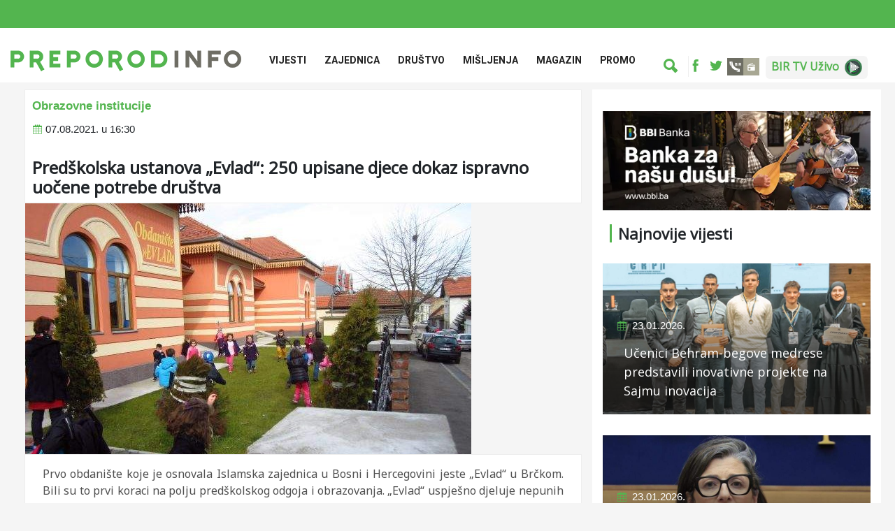

--- FILE ---
content_type: text/html; charset=UTF-8
request_url: https://preporod.info/bs/article/25124/predskolska-ustanova-evlad-250-upisane-djece-dokaz-ispravno-uocene-potrebe-drustva
body_size: 9071
content:
<!doctype html>
<html lang="bs">

<head>
    <title>
        Predškolska ustanova „Evlad“: 250 upisane djece dokaz ispravno uočene potrebe društva | Preporod.info
    </title>
    <meta name="keywords" content="">
	<meta name="description" content="Predškolska ustanova „Evlad“: 250 upisane djece dokaz ispravno uočene potrebe društva" >
 	<meta name="author" content="Preporod.info">
    <meta name="robots" content="index, follow">
     
    <meta property="og:type" content="website" >
	<meta property="og:image" content="https://preporod.info/media/article/25124/original/predskolska-ustanova-evlad-250-upisane-djece-dokaz-ispravno-uocene-potrebe-drustva44807.jpg" />
    <meta property="og:url" content="https://preporod.info/bs/article/25124/predskolska-ustanova-evlad-250-upisane-djece-dokaz-ispravno-uocene-potrebe-drustva" >
    <meta property="og:title" content="Predškolska ustanova „Evlad“: 250 upisane djece dokaz ispravno uočene potrebe društva | Preporod.info" >
	<meta property="og:description" content="Predškolska ustanova „Evlad“: 250 upisane djece dokaz ispravno uočene potrebe društva" >
    <meta name="og:locale" content="bs"/>
    <meta property="og:sitename" content="Preporod.info"/>
    <meta name="twitter:card" content="summary_large_image">
    <meta name="twitter:site" content="@site_username">
    <meta name="twitter:title" content="Predškolska ustanova „Evlad“: 250 upisane djece dokaz ispravno uočene potrebe društva">
    <meta name="twitter:description" content="Predškolska ustanova „Evlad“: 250 upisane djece dokaz ispravno uočene potrebe društva">
    <meta name="twitter:creator" content="@creator_username">
        <meta name="twitter:image" content="https://www.preporod.info/media/article/25124/original/predskolska-ustanova-evlad-250-upisane-djece-dokaz-ispravno-uocene-potrebe-drustva44807.jpg">
        <meta name="twitter:domain" content="preporod.info">
    <meta charset="utf-8">
<meta name="viewport" content="width=device-width, initial-scale=1, shrink-to-fit=no">

<link rel="stylesheet" href="https://fonts.googleapis.com/css?family=Open+Sans">
<link rel="stylesheet" href="https://fonts.googleapis.com/css?family=Noto+Sans">
<link rel='dns-prefetch' href='//fonts.googleapis.com' />
<link rel='preconnect' href='https://fonts.gstatic.com' crossorigin />

<!-- Bootstrap Min CSS -->
<link rel="stylesheet" href="/fe/css/bootstrap.min.css">
<!-- Animate Min CSS -->
<link rel="stylesheet" href="/fe/css/animate.min.css">
<!-- IcoFont Min CSS -->
<link rel="stylesheet" href="/fe/css/icofont.min.css">
<!-- MeanMenu CSS -->
<link rel="stylesheet" href="/fe/css/meanmenu.css">
<!-- Owl Carousel Min CSS -->
<link rel="stylesheet" href="/fe/css/owl.carousel.min.css">
<!-- Magnific Popup Min CSS -->
<link rel="stylesheet" href="/fe/css/magnific-popup.min.css">
<!-- Style CSS -->
<link rel="stylesheet" href="/fe/css/style.css?v=23">
<!-- Responsive CSS -->
<link rel="stylesheet" href="/fe/css/responsive.css?v=2434">
<link rel="stylesheet" href="/fe/css/custom.css?v=12345">
<link rel="alternate" type="application/rss+xml" title="Preporod.INFO" href="https://www.preporod.info/rss.xml" />


<title>Fikhske dileme u savremenom društvu – nova knjiga u izdanju Islamskog pedagoškog fakulteta u Bihaću</title>


<link rel="icon" type="image/png" href="/fe/img/favicon.png">

<style>
    .row-flex {
        display: -webkit-box;
        display: -webkit-flex;
        display: -ms-flexbox;
        display: flex;
        flex-wrap: wrap;
    }

    .row-flex > [class*='col-'] {
        display: flex;
        flex-direction: column;
    }

    img {
        display: inline-block;
        max-width: 100%;
        height: auto;
    }

    .vid169 {
        position: relative;
        padding-top: 56.25%;
    }

    .vid169 iframe {
        position: absolute;
        left: 0;
        top: 0;
        width: 100% !important;
        height: 100% !important;
    }
</style>


<!-- Google tag (gtag.js) -->
<script async src="https://www.googletagmanager.com/gtag/js?id=G-68SD0MVZEC"></script>
<script>
  window.dataLayer = window.dataLayer || [];
  function gtag(){dataLayer.push(arguments);}
  gtag('js', new Date());

  gtag('config', 'G-68SD0MVZEC');
</script>


    
    <link rel="stylesheet" href="/fe/owl-slider/assets/owl.carousel.css">
    <link rel="stylesheet" href="/fe/owl-slider/assets/owl.theme.default.css">
    <link rel="stylesheet" href="/fe/css/magnific-popup.css">

</head>

<body>
<div id="fb-root"></div>
    <script>
        window.fbAsyncInit = function () {
            FB.init({
                appId: '1780175655568605',
                xfbml: true,
                version: 'v2.7'
            });
        };

        (function (d, s, id) {
            var js, fjs = d.getElementsByTagName(s)[0];
            if (d.getElementById(id)) {
                return;
            }
            js = d.createElement(s);
            js.id = id;
            js.src = "//connect.facebook.net/en_US/sdk.js";
            fjs.parentNode.insertBefore(js, fjs);
        }(document, 'script', 'facebook-jssdk'));
    </script>

<div id="page-wrapper">
    
    <header class="header-area">

    <div style="height: 40px; background-color: #53B54F;"></div>

    <div class="navbar-area">
        <div class="sinmun-mobile-nav">
            <div class="logo">
                <a href="https://preporod.info/bs/home">
                    <img src="/media/document/75/original/logo_prep_info.png" alt="logo">
                </a>
            </div>
        </div>

        <div class="sinmun-nav">
            <div class="container">
                <nav class="navbar navbar-expand-md navbar-light">
                    <a class="navbar-brand " href="https://preporod.info/bs/home">
                        <img src="/media/document/75/original/logo_prep_info.png" alt="logo"
                             style="width: 330px;">
                    </a>

                    <div class="collapse navbar-collapse mean-menu" id="navbarSupportedContent">
                        
                        <ul class="navbar-nav">
                                                            <li class="nav-item">
                                    <a href="https://preporod.info/bs/category/1/vijesti" class="nav-link">
                                        Vijesti
                                    </a>
                                                                            <ul class="dropdown-menu">
                                                                                            <li class="nav-item">
                                                    <a href=" https://preporod.info/bs/category/2/bih" class="nav-link">
                                                        Bosna i Hercegovina
                                                    </a>
                                                </li>
                                                                                            <li class="nav-item">
                                                    <a href=" https://preporod.info/bs/category/3/region" class="nav-link">
                                                        Region
                                                    </a>
                                                </li>
                                                                                            <li class="nav-item">
                                                    <a href=" https://preporod.info/bs/category/4/dijaspora" class="nav-link">
                                                        Dijaspora
                                                    </a>
                                                </li>
                                                                                            <li class="nav-item">
                                                    <a href=" https://preporod.info/bs/category/5/svijet" class="nav-link">
                                                        Svijet
                                                    </a>
                                                </li>
                                                                                            <li class="nav-item">
                                                    <a href=" https://preporod.info/bs/category/6/ekonomija" class="nav-link">
                                                        Ekonomija
                                                    </a>
                                                </li>
                                                                                            <li class="nav-item">
                                                    <a href=" https://preporod.info/bs: bs/category/57/1" class="nav-link">
                                                        Ramazanski globus
                                                    </a>
                                                </li>
                                                                                            <li class="nav-item">
                                                    <a href=" https://preporod.info/bs/category/7/nauka-i-tehnologija" class="nav-link">
                                                        Nauka i Tehnologija
                                                    </a>
                                                </li>
                                                                                            <li class="nav-item">
                                                    <a href=" https://preporod.info/bs/category/55/1" class="nav-link">
                                                        Najave
                                                    </a>
                                                </li>
                                                                                            <li class="nav-item">
                                                    <a href=" https://preporod.info/bs/category/59/1" class="nav-link">
                                                        Istraživanja
                                                    </a>
                                                </li>
                                                                                    </ul>
                                                                    </li>
                                                            <li class="nav-item">
                                    <a href="https://preporod.info/bs/category/37/1" class="nav-link">
                                        Zajednica
                                    </a>
                                                                            <ul class="dropdown-menu">
                                                                                            <li class="nav-item">
                                                    <a href=" https://preporod.info/bs/category/61/1" class="nav-link">
                                                        Konkursi
                                                    </a>
                                                </li>
                                                                                            <li class="nav-item">
                                                    <a href=" https://preporod.info/bs/category/49/1" class="nav-link">
                                                        Bejtul-mal
                                                    </a>
                                                </li>
                                                                                            <li class="nav-item">
                                                    <a href=" https://preporod.info/bs/category/48/1" class="nav-link">
                                                        Vakufi
                                                    </a>
                                                </li>
                                                                                            <li class="nav-item">
                                                    <a href=" https://preporod.info/bs/category/44/1" class="nav-link">
                                                        Ramazan
                                                    </a>
                                                </li>
                                                                                            <li class="nav-item">
                                                    <a href=" https://preporod.info/bs/category/52/1" class="nav-link">
                                                        Hadž
                                                    </a>
                                                </li>
                                                                                            <li class="nav-item">
                                                    <a href=" https://preporod.info/bs/category/50/1" class="nav-link">
                                                        Hifz
                                                    </a>
                                                </li>
                                                                                            <li class="nav-item">
                                                    <a href=" https://preporod.info/bs/category/16/duhovnost" class="nav-link">
                                                        Duhovnost
                                                    </a>
                                                </li>
                                                                                            <li class="nav-item">
                                                    <a href=" https://preporod.info/bs/category/51/1" class="nav-link">
                                                        Tezkiretnama
                                                    </a>
                                                </li>
                                                                                            <li class="nav-item">
                                                    <a href=" https://preporod.info/bs/category/33/1" class="nav-link">
                                                        Obrazovne institucije
                                                    </a>
                                                </li>
                                                                                            <li class="nav-item">
                                                    <a href=" https://preporod.info/bs/category/61/1" class="nav-link">
                                                        Konkursi
                                                    </a>
                                                </li>
                                                                                    </ul>
                                                                    </li>
                                                            <li class="nav-item">
                                    <a href="https://preporod.info/bs/category/35/1" class="nav-link">
                                        Društvo
                                    </a>
                                                                            <ul class="dropdown-menu">
                                                                                            <li class="nav-item">
                                                    <a href=" https://preporod.info/bs/category/53/1" class="nav-link">
                                                        Genocid
                                                    </a>
                                                </li>
                                                                                            <li class="nav-item">
                                                    <a href=" https://preporod.info/bs/category/36/1" class="nav-link">
                                                        Teme
                                                    </a>
                                                </li>
                                                                                            <li class="nav-item">
                                                    <a href=" https://preporod.info/bs/category/20/price" class="nav-link">
                                                        Priče
                                                    </a>
                                                </li>
                                                                                            <li class="nav-item">
                                                    <a href=" https://preporod.info/bs/category/38/1" class="nav-link">
                                                        Reportaže
                                                    </a>
                                                </li>
                                                                                            <li class="nav-item">
                                                    <a href=" https://preporod.info/bs/category/54/1" class="nav-link">
                                                        Sjećanja
                                                    </a>
                                                </li>
                                                                                            <li class="nav-item">
                                                    <a href=" https://preporod.info/bs/category/27/humanost" class="nav-link">
                                                        Humanost
                                                    </a>
                                                </li>
                                                                                    </ul>
                                                                    </li>
                                                            <li class="nav-item">
                                    <a href="https://preporod.info/bs/category/17/misljenja" class="nav-link">
                                        Mišljenja
                                    </a>
                                                                            <ul class="dropdown-menu">
                                                                                            <li class="nav-item">
                                                    <a href=" https://preporod.info/bs/category/18/kolumne" class="nav-link">
                                                        Kolumne
                                                    </a>
                                                </li>
                                                                                            <li class="nav-item">
                                                    <a href=" https://preporod.info/bs/category/19/intervjui" class="nav-link">
                                                        Intervjui
                                                    </a>
                                                </li>
                                                                                    </ul>
                                                                    </li>
                                                            <li class="nav-item">
                                    <a href="https://preporod.info/bs/category/21/magazin" class="nav-link">
                                        Magazin
                                    </a>
                                                                            <ul class="dropdown-menu">
                                                                                            <li class="nav-item">
                                                    <a href=" https://preporod.info/bs/category/22/kultura" class="nav-link">
                                                        Kultura
                                                    </a>
                                                </li>
                                                                                            <li class="nav-item">
                                                    <a href=" https://preporod.info/bs/category/23/sport" class="nav-link">
                                                        Sport
                                                    </a>
                                                </li>
                                                                                            <li class="nav-item">
                                                    <a href=" https://preporod.info/bs/category/25/ekologija-i-priroda" class="nav-link">
                                                        Ekologija i priroda
                                                    </a>
                                                </li>
                                                                                            <li class="nav-item">
                                                    <a href=" https://preporod.info/bs/category/26/zanimljivosti" class="nav-link">
                                                        Zanimljivosti
                                                    </a>
                                                </li>
                                                                                    </ul>
                                                                    </li>
                                                            <li class="nav-item">
                                    <a href="https://preporod.info/bs/category/42/1" class="nav-link">
                                        Promo
                                    </a>
                                                                    </li>
                                                    </ul>

                        <div class="others-options" style="padding-top: 20px;">
                            <div class="row" style="margin: 0">
                                <ul class="search-ul">
                                    <li class="header-search" style="border-right: 1px solid #eeeeee">
                                        <div class="nav-search" style="padding-right: 15px; border: none;">
                                            <div class="nav-search-button">
                                                <i class="icofont-ui-search" style="color: #53B54F;"></i>
                                            </div>
                                            <form action="https://preporod.info/bs/search"
                                                  method="get">
                                                <span class="nav-search-close-button" tabindex="0">✕</span>
                                                <div class="nav-search-inner">
                                                    <input type="text" name="q"
                                                           placeholder="Pretraga">
                                                </div>
                                            </form>
                                        </div>
                                    </li>
                                    
                                    
                                    
                                    
                                    

                                </ul>
                                <ul class="top-social d-flex" style="border: none;">
                                    <li class="mobile-search" style="max-width: 90%">
                                        <div class="nav-search" style="padding-right: 15px; border: none;">
                                            <form action="https://preporod.info/bs/search"
                                                  method="get">
                                                <div class="nav-search-inner">
                                                    <input type="text" name="q" style="border: none;">
                                                </div>
                                            </form>
                                        </div>
                                        
                                        
                                        
                                    </li>
                                                                            <li class="mobile-social">
                                            <a href="https://www.facebook.com/Preporod.info" target="_blank" style="border: none;">
                                                <i class="icofont-facebook"></i>
                                            </a>
                                        </li>
                                                                                                                <li style="max-width: 5%">
                                            <a href="https://twitter.com/Preporodinfo" target="_blank" style="border: none;">
                                                <i class="icofont-twitter"></i>
                                            </a>
                                        </li>
                                                                        <li style="margin-left: 12px;">
                                        <a href="https://stream.bir.ba" target="_blank">
                                            <img src="/media/image/35/original/BIR markica.jpg		" alt=""
                                                 class="top-header-img-link">
                                        </a>
                                    </li>
                                    	
                                    <li style="margin-left: 0px;">
                                        <a href="/bs/article/60931/bir-tv-uzivo" target="_blank" class="bir-tv-live">
                                            <h6>BIR TV Uživo</h6><img src="/media/document/154/original/birtvlive.png" alt="BIR TV UŽIVO"
                                                 class="top-header-img-link">
                                        </a>
                                    </li>
                                    
                                </ul>
                            </div>
                        </div>
                    </div>
                </nav>
            </div>
        </div>
        <div style="background-color: #f5f5f5; padding-top: 10px;">
        <div class="container">
        <div class="col-lg-12 col-md-12">
            	        
     	
        </div>
        </div>
        </div>
      </div>
    </div>

</header>















            
   
                
        <div class="container">
            <div class="row">
                <div class="col-lg-8 col-md-12 article-body-block">  
                        <div class="article_header" style="background-color: #FFFFFF;border:1px solid #eeeeee;padding-top:10px" > 
                        <div class="article_category">
                                                <a href="https://preporod.info/bs/category/33/1" style="color:#53B54F; font-size:17px; font-weight:600;padding: 0px 0px 10px 10px">
                            Obrazovne institucije
                        </a>
                                        </div>
                        
                                                <ul class="entry-meta" style="margin-left:-30px;margin-bottom:30px !important">
                            <i class="icofont-calendar" style="color:#53B54F !important;"></i>
                            07.08.2021. u 16:30
                       </ul>
                                         
                    <h1>
            		Predškolska ustanova „Evlad“: 250 upisane djece dokaz ispravno uočene potrebe društva
            		</h1>
                 	
            		</div>
                    <div class="news-details">
                                                    <div class="article-img" style="padding:0px 1px">
                                <img src="/media/article/25124/original/predskolska-ustanova-evlad-250-upisane-djece-dokaz-ispravno-uocene-potrebe-drustva44807.jpg" alt="Predškolska ustanova „Evlad“: 250 upisane djece dokaz ispravno uočene potrebe društva">
                            </div>
                                                <div class="meta-data-info">
                            <meta-data-date>2021-08-07 16:30:00</meta-data-date>
                            <meta-data-category>Obrazovne institucije</meta-data-category>
                            <meta-data-title>Predškolska ustanova „Evlad“: 250 upisane djece dokaz ispravno uočene potrebe društva</meta-data-title>
                            <meta-data-featured-image>/media/article/25124/original/predskolska-ustanova-evlad-250-upisane-djece-dokaz-ispravno-uocene-potrebe-drustva44807.jpg</meta-data-featured-image>
                            <meta-data-article-url>https://preporod.info/bs/article/25124/predskolska-ustanova-evlad-250-upisane-djece-dokaz-ispravno-uocene-potrebe-drustva</meta-data-article-url>
                                                    </div>
                        <div class="article-content" style="background-color:#FFFFFF">                            

                            <p style="text-align: justify;">Prvo obdani&scaron;te koje je osnovala Islamska zajednica u Bosni i Hercegovini jeste &bdquo;Evlad&ldquo; u Brčkom. Bili su to prvi koraci na polju pred&scaron;kolskog odgoja i obrazovanja. &bdquo;Evlad&ldquo; uspje&scaron;no djeluje nepunih deset godina i pokazalo se da je itekako bilo potrebe za njegovim osnivanjem. Pripreme za taj korak trajale su pet godina.</p>
<p style="text-align: justify;">- Nakon vraćanja zgrade mekteb-ibtidaije u posjed Medžlisa Islamske zajednice Brčko od strane vlade Brčko distrikta, a koja je bila u vrijeme komunizma otuđena, rađale su se ideje na koji način bi se mogao taj prostor iskoristiti.</p>
<p style="text-align: justify;">Već 2007. godine se rodila ideja o vraćanju prvobitne namjene ovoj zgradi, a to je odgoj i obrazovanje djece. Uslijedilo je idejno rje&scaron;enje projekta za obdani&scaron;te i ubrzo se krenulo u realizaciju istog.</p>
<p style="text-align: justify;">Godine 2012. se zavr&scaron;avaju radovi na adaptaciji zgrade mekteb-ibtidaije i iste te godine se traže saglasnosti za rad jedne moderno uređene pred&scaron;kolske ustanove, koja je, a vrijeme je pokazalo, itekako bila potrebna na&scaron;em gradu i na&scaron;em narodu &ndash; kaže za <em>Preporod.info</em> Enver Tursunović, direktor Pred&scaron;kolske ustanove &bdquo;Evlad&ldquo;.</p>
<p style="text-align: justify;">Tursunović ističe da je postavljen realan cilj, koji je dostižan, a taj cilj jeste da u granicama dru&scaron;tvenih mogućnosti pruže najmlađoj generaciji zdravo i vedro djetinjstvo u kojem će biti ukomponirani islamski odgojni principi.&nbsp;</p>
<p style="text-align: justify;">- O potrebi egzistiranja ustanove ovakvog tipa suvi&scaron;no je govoriti imajući u vidu organizaciju i način života na&scaron;e savremene bo&scaron;njačke porodice u kojoj je majka kao njen nukleus, sve vi&scaron;e dru&scaron;tveno i javno angažirana.</p>
<p style="text-align: justify;">Uticaji u ranom periodu razvoja djeteta su najupečatljiviji, najtrajniji i zbog toga su od velikog značaja za kasniji odgoj, obrazovanje i formiranje ličnosti uopće. Pred&scaron;kolski odgoj nije samo u interesu djeteta već i dru&scaron;tva. Znajući sve ovo neosporna je potreba postojanja ustanova kao &scaron;to je Evlad &ndash; ističe direktor Tursunović.</p>
<h5 style="text-align: justify;">Islamska zajednica i koncept odgoja</h5>
<p style="text-align: justify;">- Na&scaron;e iskustvo stoji na raspolaganju svima onima koji žele krenuti ovim putem - kaže Tursunović i dodaje da svakako taj put nije lahak, ali se na kraju isplati i daje slatke plodove.</p>
<p style="text-align: justify;">- Mnogi nisu vjerovali u nas, postajale su predrasude pa čak i osude za&scaron;to se mi, to jeste Islamska zajednica, petlja u ne&scaron;to &scaron;to nije u na&scaron;em krugu djelovanja. A upravo smo im pokazali da je ba&scaron; to na&scaron;e polje djelovanja &ndash; odgoj i obrazovanje &ndash; ističe Tursunović.</p>
<p style="text-align: justify;">Jedan od primarnih ciljeva rada sa pred&scaron;kolskom djecom, govori on, jeste biti dopuna porodičnog odgoja, nikako zamjena. Ta dva odgoja se nadopunjuju s usmjeravanjem na djetetove interese i zadovoljenje djetetovih potreba, biolo&scaron;kih, fizičkih, kognitivnih, socijalnih i tako dalje.</p>
<h5 style="text-align: justify;">Podaci koji govore o izuzetnom uspjehu &bdquo;Evlada&ldquo;.&nbsp;</h5>
<p style="text-align: justify;">- Sama činjenica da imamo 250 upisane djece i da na listi čekanja za upis imamo blizu 100 djece dovoljno govori o značaju i zadovoljstvu roditelja. Naravno, mi nećemo stati na ovome. Odlučili smo &scaron;iriti svoje kapacitete. U ovoj godini bismo trebali započeti sa izgradnjom jo&scaron; jedne zgrade za potrebe na&scaron;e ustanove i pred&scaron;kolskog odgoja u na&scaron;em gradu kako bismo omogućili svima onima koji žele da njihova djeca pohađaju na&scaron;e obdani&scaron;te da imaju tu mogućnost &ndash; govori Tursunović.</p>
<p style="text-align: justify;">Tursunović se prisjeća samih početaka u realizaciji ovog značajnog projekta. Kada postoji potreba za nečim, onda se pojavi i hrabrost.</p>
<p style="text-align: justify;">- Da nam je bilo lahko, to sigurno nije, ali mladi tim koji je krenuo u realizaciju ove ideje, podr&scaron;ka koju smo imali od strane rukovodstva Medžlisa i tada&scaron;njeg muftije, a danas reisu-l-uleme Huseina ef. Kavazovića, dali su nam vjetar u leđa i, naravno, na kraju oslonac na Allaha i dova da ova ideja, ovaj projekat zaživi i zablista u pravom sjaju &ndash; kaže Tursunović.</p>
<p style="text-align: justify;">On smatra da je mlada ekipa puna entuzijazma, želje za uspjehom i dokazivanjem, prije svega u lokalnoj zajednici, iznjedrila ovaj rezultat. Oni su te pčele radilice, njih 30 zaposlenika, bez kojih &bdquo;Evlad&ldquo; ne bi bio to &scaron;to je danas, a on je jedna od najboljih pred&scaron;kolskoh ustanova u regionu.</p>
<p style="text-align: justify;">- Otvorenost, stručnost, kvalitet, transparentnost i saradnja sa lokalnom zajednicom. Bez ovoga ne bismo bili uspje&scaron;ni u na&scaron;em poslu, odnosno u na&scaron;oj misiji. Svakodnevnim trudom nastojimo biti pred&scaron;kolska ustanova &bdquo;otvorenih vrata&ldquo; za sve koje žele da nas posjete i upoznaju. Ponekad trebamo iskoristiti činjenicu da smo drugačiji od drugih i da nam upravo ta činjenica pruža mogućnost za uspjeh &ndash; govori Tursunović.</p>
<p style="text-align: justify;">Govoreći o važnosti pred&scaron;kolskih ustanova kaže da mnogi, nažalost, ne shvataju njihovu važnost, značaj ove prve stepenice u odgoju i obrazovanju.</p>
<p style="text-align: justify;">- Mnogi od nas ne prepoznaju vrijednost ustanova ovoga tipa, ne znaju koje bogatstvo zajednica ima. Ova obdani&scaron;ta su na&scaron;i dijamanti i drago kamenje koje moramo čuvati i dograđivati. Ove ustanove dat će rezultate tek za 25-30 godina. Ali zar i palma ne daje plodove mnogo kasnije &ndash; kaže na kraju za <em>Preporod.info</em> direktor Tursunović.</p>
<p style="text-align: justify;">(Alem Dedić/Preporod.info)</p>
                            
                            <div>
                                                            </div>
                        </div>
                    </div>
					<div class="tags-block">                       
                     		                   	</div>
                    <div class="post-controls-buttons">
                        <div>
                            <a href="#">
                                Podijeli:
                            </a>
                        </div>

                        <div>
                            <ul class="article-share">
                                <li>
                                    <a href="#" target="_blank" data-toggle="tooltip"
                                       data-position="top" data-original-title="Facebook"
                                       onclick="window.open('http://www.facebook.com/sharer.php?u=https://preporod.info/bs/article/25124/predskolska-ustanova-evlad-250-upisane-djece-dokaz-ispravno-uocene-potrebe-drustva', '_blank', 'width=400,height=600'); return false;">
                                        <i class="icofont-facebook"></i>
                                    </a>
                                </li>
                                <li>
                                    <a href="#" target="_blank"
                                       data-toggle="tooltip"
                                       data-position="top" data-original-title="Twitter"
                                       target="_blank"
                                       onclick="window.open('https://twitter.com/intent/tweet?text=Pred%C5%A1kolska+ustanova+%E2%80%9EEvlad%E2%80%9C%3A+250+upisane+djece+dokaz+ispravno+uo%C4%8Dene+potrebe+dru%C5%A1tva', '_blank', 'width=400,height=600'); return false;">
                                        <i class="icofont-twitter"></i>
                                    </a>
                                </li>
                            </ul>
                        </div>
                                                    <div class="section-title" style="margin-top: 50px;">
                                <h2>
                                    Povezane vijesti
                                </h2>
                            </div>
                        <div class="row related-articles-block">
                                                            <div class="col-md-4">
                                    <div class="hc-box">
                                        <img src="/media/article/69833/original/mladi-o-svojoj-realnosti-algoritmi-nas-hrane-sadrzajem-koji-oni-zele-a-mi-toga-cesto-nismo-svjesni47326.jpg" alt="Mladi o svojoj realnosti: Algoritmi nas hrane sadržajem koji oni žele, a mi toga često nismo svjesni">
                                        <div class="hc-box-cap" style="margin-bottom: 10px; width: 100%; height: auto;">
                                            <h5>
                                                <a href="https://preporod.info/bs/article/69833/mladi-o-svojoj-realnosti-algoritmi-nas-hrane-sadrzajem-koji-oni-zele-a-mi-toga-cesto-nismo-svjesni" style="width: 100%;">
                                                    Mladi o svojoj realnosti: Algoritmi nas hrane sadržajem koji oni žele, a mi toga...
                                                </a>
                                            </h5>
                                            <ul>
                                                                                                    <li>22.01.2026.</li>
                                                                                            </ul>
                                            <p>
                                                
                                            </p>
                                        </div>
                                    </div>
                                    <div class="meta-data-info">
                              			<meta-data-date>2026-01-22 11:01:00</meta-data-date>
                             			<meta-data-category>Obrazovne institucije</meta-data-category>
                             			<meta-data-title>Mladi o svojoj realnosti: Algoritmi nas hrane sadržajem koji oni žele, a mi toga često nismo svjesni</meta-data-title>
                              			<meta-data-featured-image>/media/article/69833/original/mladi-o-svojoj-realnosti-algoritmi-nas-hrane-sadrzajem-koji-oni-zele-a-mi-toga-cesto-nismo-svjesni47326.jpg</meta-data-featured-image>
                                        <meta-data-article-url>https://preporod.info/bs/article/69833/mladi-o-svojoj-realnosti-algoritmi-nas-hrane-sadrzajem-koji-oni-zele-a-mi-toga-cesto-nismo-svjesni</meta-data-article-url>
                                                                                <meta-data-gallery>true</meta-data-gallery>
                                                                			</div>
                                </div>
                                                            <div class="col-md-4">
                                    <div class="hc-box">
                                        <img src="/media/article/69713/original/delegacija-diyaneta-republike-turske-posjetila-fakultet-islamskih-nauka-unsa52369.jpg" alt="Delegacija Diyaneta Republike Turske posjetila Fakultet islamskih nauka UNSA">
                                        <div class="hc-box-cap" style="margin-bottom: 10px; width: 100%; height: auto;">
                                            <h5>
                                                <a href="https://preporod.info/bs/article/69713/delegacija-diyaneta-republike-turske-posjetila-fakultet-islamskih-nauka-unsa" style="width: 100%;">
                                                    Delegacija Diyaneta Republike Turske posjetila Fakultet islamskih nauka UNSA
                                                </a>
                                            </h5>
                                            <ul>
                                                                                                    <li>16.01.2026.</li>
                                                                                            </ul>
                                            <p>
                                                
                                            </p>
                                        </div>
                                    </div>
                                    <div class="meta-data-info">
                              			<meta-data-date>2026-01-16 20:01:00</meta-data-date>
                             			<meta-data-category>Obrazovne institucije</meta-data-category>
                             			<meta-data-title>Delegacija Diyaneta Republike Turske posjetila Fakultet islamskih nauka UNSA</meta-data-title>
                              			<meta-data-featured-image>/media/article/69713/original/delegacija-diyaneta-republike-turske-posjetila-fakultet-islamskih-nauka-unsa52369.jpg</meta-data-featured-image>
                                        <meta-data-article-url>https://preporod.info/bs/article/69713/delegacija-diyaneta-republike-turske-posjetila-fakultet-islamskih-nauka-unsa</meta-data-article-url>
                                                                                <meta-data-gallery>true</meta-data-gallery>
                                                                			</div>
                                </div>
                                                            <div class="col-md-4">
                                    <div class="hc-box">
                                        <img src="/media/article/69609/original/fikhske-dileme-u-savremenom-drustvu-nova-knjiga-u-izdanju-islamskog-pedagoskog-fakulteta-u-bihacu39483.jpg" alt="Fikhske dileme u savremenom društvu – nova knjiga u izdanju Islamskog pedagoškog fakulteta u Bihaću">
                                        <div class="hc-box-cap" style="margin-bottom: 10px; width: 100%; height: auto;">
                                            <h5>
                                                <a href="https://preporod.info/bs/article/69609/fikhske-dileme-u-savremenom-drustvu-nova-knjiga-u-izdanju-islamskog-pedagoskog-fakulteta-u-bihacu" style="width: 100%;">
                                                    Fikhske dileme u savremenom društvu – nova knjiga u izdanju Islamskog pedagoškog...
                                                </a>
                                            </h5>
                                            <ul>
                                                                                                    <li>12.01.2026.</li>
                                                                                            </ul>
                                            <p>
                                                
                                            </p>
                                        </div>
                                    </div>
                                    <div class="meta-data-info">
                              			<meta-data-date>2026-01-12 17:01:00</meta-data-date>
                             			<meta-data-category>Obrazovne institucije</meta-data-category>
                             			<meta-data-title>Fikhske dileme u savremenom društvu – nova knjiga u izdanju Islamskog pedagoškog fakulteta u Bihaću</meta-data-title>
                              			<meta-data-featured-image>/media/article/69609/original/fikhske-dileme-u-savremenom-drustvu-nova-knjiga-u-izdanju-islamskog-pedagoskog-fakulteta-u-bihacu39483.jpg</meta-data-featured-image>
                                        <meta-data-article-url>https://preporod.info/bs/article/69609/fikhske-dileme-u-savremenom-drustvu-nova-knjiga-u-izdanju-islamskog-pedagoskog-fakulteta-u-bihacu</meta-data-article-url>
                                                                			</div>
                                </div>
                                                    </div>
                    </div>
                </div>

                <div class="col-lg-4 col-md-12">
                    <div class="hot-news-ads" style="margin: 15px 0 20px 0;">
                        <a href="https://www.bbi.ba/?utm_source=preporod.info&amp;utm_medium=banner&amp;utm_campaign=preporod_banner">
                            <img src="/media/document/173/original/bbi_baner_12-2025.webp" alt="Banner" style="width: 100vw;">
                        </a>
                    </div> 
                
   









<div class="featured-news">
    <div class="section-title">
        <h2>
            Najnovije vijesti
        </h2>
    </div>

                <div class="single-featured-news">
            <a href="https://preporod.info/bs/article/69877/ucenici-behram-begove-medrese-predstavili-inovativne-projekte-na-sajmu-inovacija">
                <img src="/media/article/69877/original/ucenici-behram-begove-medrese-predstavili-inovativne-projekte-na-sajmu-inovacija68574.jpg" alt="Učenici Behram-begove medrese predstavili inovativne projekte na Sajmu inovacija">
            </a>
            <div class="news-content">
                                    <ul>
                        <li>
                            <i class="icofont-calendar"></i> 
                            23.01.2026.
                        </li>
                    </ul>
                                <h3>
                    <a href="https://preporod.info/bs/article/69877/ucenici-behram-begove-medrese-predstavili-inovativne-projekte-na-sajmu-inovacija">
                        Učenici Behram-begove medrese predstavili inovativne projekte na Sajmu inovacija
                    </a>
                </h3>
            </div>

        </div>
            <div class="single-featured-news">
            <a href="https://preporod.info/bs/article/69876/izvjestiteljica-un-a-upozorila-da-izraelsko-rusenje-kompleksa-unrwa-e-odrazava-siri-napad-na-sistem-un-a">
                <img src="/media/article/69876/original/izvjestiteljica-un-a-upozorila-da-izraelsko-rusenje-kompleksa-unrwa-e-odrazava-siri-napad-na-sistem-un-a80940.jpg" alt="Izvjestiteljica UN-a upozorila da izraelsko rušenje kompleksa UNRWA-e odražava širi napad na sistem UN-a">
            </a>
            <div class="news-content">
                                    <ul>
                        <li>
                            <i class="icofont-calendar"></i> 
                            23.01.2026.
                        </li>
                    </ul>
                                <h3>
                    <a href="https://preporod.info/bs/article/69876/izvjestiteljica-un-a-upozorila-da-izraelsko-rusenje-kompleksa-unrwa-e-odrazava-siri-napad-na-sistem-un-a">
                        Izvjestiteljica UN-a upozorila da izraelsko rušenje kompleksa UNRWA-e odražava širi napad na sistem UN-a
                    </a>
                </h3>
            </div>

        </div>
            <div class="single-featured-news">
            <a href="https://preporod.info/bs/article/69873/zvizdic-jos-jedna-pobjeda-pravne-drzave-i-vladavine-prava-u-bosni-i-hercegovini">
                <img src="/media/article/69873/original/zvizdic-jos-jedna-pobjeda-pravne-drzave-i-vladavine-prava-u-bosni-i-hercegovini53095.jpg" alt="Zvizdić: Još jedna pobjeda pravne države i vladavine prava u Bosni i Hercegovini">
            </a>
            <div class="news-content">
                                    <ul>
                        <li>
                            <i class="icofont-calendar"></i> 
                            23.01.2026.
                        </li>
                    </ul>
                                <h3>
                    <a href="https://preporod.info/bs/article/69873/zvizdic-jos-jedna-pobjeda-pravne-drzave-i-vladavine-prava-u-bosni-i-hercegovini">
                        Zvizdić: Još jedna pobjeda pravne države i vladavine prava u Bosni i Hercegovini
                    </a>
                </h3>
            </div>

        </div>
    </div>


<div class="section-title">
    <h2>
        Pratite nas
    </h2>
</div>

<ul class="stay-connected">
            <li>
            <a href="https://www.facebook.com/Preporod.info" target="_blank">
                <i class="icofont-facebook"></i>
            </a>
        </li>
                <li>
            <a href="https://twitter.com/Preporodinfo" target="_blank">
                <i class="icofont-twitter"></i>
            </a>
        </li>
    
</ul>

























                </div>
            </div>
        </div>
    </section>
    <!-- End News Details Area -->



    <footer class="footer-area">
    <div class="container">
        <div class="row">
            <div class="col-lg-4 col-md-4">
                <div class="single-footer-widget" style="padding-top: 20px;">
                    <div>
                        <a class="navbar-brand" href="https://preporod.info/bs/home" style="margin-top: 0px;">
                            <img src="/media/document/97/original/logo_w.svg" alt="logo">
                        </a>
                        <div class="app-banners-block">
                           <div class= "app-banner android-banner">
                               <a href="https://play.google.com/store/apps/details?id=com.preporod.info" style="margin-top: 5px;">
                                   <img src="/media/document/94/original/android_app.svg" alt="playstore-banner">
                               </a>                        
                           </div>
                            <div class= "app-banner android-banner">
                                <a href="https://apps.apple.com/us/app/preporod-info/id6472477553" style="margin-top: 5px;">
                                    <img src="/media/document/96/original/ios_app.svg" alt="appstore-banner">
                                </a> 
                           </div>
                        </div>
                    </div>
                </div>
            </div>

            <div class="col-lg-4 col-md-4" style="color: #ffffff;">
                <div class="col-md-12">

                    <ul class="footer-nav-ul">
                        <li class="m-r-footer margin-15">
                                <a href="http://preporod.info/bs/article/13420/uslovi-koristenja" class="footer-link">
                                <i class="icofont-rounded-double-right"></i>
                                Uslovi korištenja
                            </a>
                        </li>
                        <li class="m-r-footer margin-15">
                            <a href="http://preporod.info/bs/article/13413/impressum" class="footer-link">
                                <i class="icofont-rounded-double-right"></i>
                                Impresum
                            </a>
                        </li>
                        
                            
                                
                            
                        
                        
                            
                                
                            
                        
                        <li class="m-r-footer margin-15">
                            <a href="https://marketing.preporod.info" class="footer-link">
                               <i class="icofont-rounded-double-right"></i>
                                Marketing
                            </a>
                        </li>
                        <li class="m-r-footer margin-15">
                            <a href="http://preporod.info/bs/contact" class="footer-link">
                               <i class="icofont-rounded-double-right"></i>
                                Kontakt
                            </a>
                        </li>
                    </ul>
                </div>



                
                    
                        
                    
                    
                    
                        
                            
                                
                                    
                                
                                
                                    
                                        
                                            
                                                
                                                
                                            
                                            
                                        
                                    
                                    
                                        
                                            
                                        
                                    
                                
                            
                        
                    
                
            </div>

            <div class="col-lg-4 col-md-4">
                <div class="single-footer-widget">
                        <h5 style="padding-top: 33px; color: #fff;">
                            Redakcija
                        </h5>
                        <div class="contact-info">
                            <ul>
                                <li>
                                    <i class="icofont-google-map"></i>
                                    Hasiba Brankovića 2a, 71000 Sarajevo
                                </li>
                                <li>
                                    <i class="icofont-phone"></i>
                                    <a href="#">
                                        +387 33 552 557
                                    </a>
                                </li>
                                <li>
                                    <i class="icofont-envelope"></i>
                                    <a href="mailto:redakcija@preporod.info">
                                        redakcija@preporod.info
                                    </a>
                                </li>
                            </ul>
                        </div>
                </div>
            </div>


            
                

                    
                        
                    

                    
                         
                         
                         
                         
                         
                         
                         
                    

                    
                    
                    
                    
                    
                    

                    
                    
                    
                    
                    

                    
                    
                    
                    
                    
                    
                
            
        </div>
    </div>

    <div class="copyright-area" style="margin-top: 20px;">
        <div class="container">
            <div class="row align-items-center">
                <div class="col-lg-11 col-md-12">
                    <p style="font-size: 11px;">Copyright &copy; 2026 | Sva prava zadržana. Izdavač: Islamska zajednica u BiH, Media centar d.o.o. Zabranjeno preuzimanje sadržaja bez dozvole izdavača. | <a
                                href="http://www.mediacentar.net/" target="_blank" class="copyright-link">Media centar</a>
                    </p>
                </div>
                <div class="col-lg-1 col-md-12">
                    <ul class="footer-nav">
                                                    <li>
                                <a href="https://www.facebook.com/Preporod.info" target="_blank">
                                    <i class="icofont-facebook"></i>
                                </a>
                            </li>
                                                                            <li>
                                <a href="https://twitter.com/Preporodinfo" target="_blank">
                                    <i class="icofont-twitter"></i>
                                </a>
                            </li>
                                            </ul>
                </div>
            </div>
        </div>
    </div>
</footer>
    <div class="go-top"><i class="icofont-swoosh-up"></i></div>

    <!-- Jquery Min JS -->
<script src="/fe/js/jquery.min.js"></script>
<!-- Popper Min JS -->
<script src="/fe/js/popper.min.js"></script>
<!-- Bootstrap Min JS -->
<script src="/fe/js/bootstrap.min.js"></script>
<!-- MeanMenu JS -->
<script src="/fe/js/jquery.meanmenu.js"></script>
<!-- Owl Carousel Min JS -->
<script src="/fe/js/owl.carousel.min.js"></script>
<!-- Magnific Popup Min JS -->
<script src="/fe/js/jquery.magnific-popup.min.js"></script>
<!-- Form Validator Min JS -->
<script src="/fe/js/form-validator.min.js"></script>
<!-- Contact Form Script JS -->
<script src="/fe/js/contact-form-script.js"></script>
<!-- ajaxChimp Min JS -->
<script src="/fe/js/jquery.ajaxchimp.min.js"></script>
<!-- Main JS -->
<script src="/fe/js/main.js?v=1"></script>



    
    <script src="/fe/owl-slider/owl.carousel.min.js"></script>
    <script src="/fe/js/jquery.magnific-popup.min.js"></script>
    <script>

        $(document).ready(function () {

            $('.owl-carousel').owlCarousel({
                items: 1,
                loop: true,
                margin: 0
            });


            $('.popup-gallery').magnificPopup({
                delegate: '.owl-item:not(.cloned) a',
                type: 'image',
                removalDelay: 500, //delay removal by X to allow out-animation
                callbacks: {
                    beforeOpen: function () {
                        // just a hack that adds mfp-anim class to markup
                        this.st.image.markup = this.st.image.markup.replace('mfp-figure', 'mfp-figure mfp-with-anim');
                        this.st.mainClass = this.st.el.attr('data-effect');
                    }
                },
                tLoading: 'Učitavam #%curr%...',
                mainClass: 'mfp-img-mobile',
                gallery: {
                    enabled: true,
                    navigateByImgClick: true,
                    arrowMarkup: '<button title="%title%" type="button" class="mfp-arrow mfp-arrow-%dir%"></button>',
                    tPrev: 'Nazad <',
                    tNext: 'Naprijed >',
                    tCounter: '<span class="mfp-counter">%curr% od %total%</span>'
                },
                image: {
                    tError: '<a href="%url%">The image #%curr%</a> could not be loaded.',
                    titleSrc: function (item) {
                        return item.el.attr('title') + '<small></small>';
                    }
                }
            });
        });

    </script>


    <script>
        // JavaScript popup window function
        function basicPopup(url) {
            popupWindow = window.open(url, 'popUpWindow', 'height=250,width=320,left=0,top=50,resizable=yes,scrollbars=yes,toolbar=yes,menubar=no,location=no,directories=no, status=yes')
        }

    </script>

</div>

</body>

</html>

--- FILE ---
content_type: text/css; charset=UTF-8
request_url: https://preporod.info/fe/css/custom.css?v=12345
body_size: 2519
content:
.fluid-media {
    position: relative;
    padding-bottom: 56.25%; /* proportion value to aspect ratio 16:9 (9 / 16 = 0.5625 or 56.25%) */
    height: 0;
    overflow: hidden;
}

.tag-list {
    list-style: none;
    padding: 16px 10px 10px 10px;
    white-space: normal;
}

.tags-block ul {
  margin-top: 0;
  margin-bottom: 0;
}

.tags-block {
	background-color: #fff;
  	padding-bottom: 1px;
    padding-left: 10px;
  	border: 1px solid #eee;
}

.app-banner {
  display: inline-block;
  width: 48%;
  padding-right: 1%;  
}

.tag-list li {
    display: inline-block;
  	margin-right: 10px;
    margin-bottom: 10px;
  	background-color: #eee;
  	color: #fff;
  	padding: 5px 7px;
  	border: 1px solid #dedede;
  	border-radius: 5px;
  	font-size: 11px;
  	line-height: 1;
}

.block_focus {
background-color: #DDDDDDA1;
}

.owl-item h3{
color: #ffffff !important;
}

.single-default-news::before {
height: 40% !important;
}

.block_focus .news-media {
  background-color: #fff0;
  padding-top: 10px !important;
  margin-top: 10px !important;  
  margin-bottom: 0px !important;
  -webkit-box-shadow: none !important;
  box-shadow: none !important;
  border-top: 1px solid #fff ;
}

.leading-article {
display: inline;
}

.leading-article img {
  width: 100% !important;
  height: auto !important;
  max-width: 100% !important;
  max-height: 100% !important;
}

.block_focus .content {
  padding: 10px 0px !important;
}

.leading-article h3 {
margin-left: 0px !important;
}


.tag-list li a{
	color: #5b5b5b;
}

.meta-data-info, .meta-data-section, .meta-data-tag {
	display: none !important;
}

.row .col-lg-4.col-md-12 {
	background-color: #FFFFFF !important;
	padding-top: 16px !important;
}

.fluid-media iframe {
    position: absolute;
    top: 0;
    left: 0;
    width: 100%;
    height: 100%;
}



/* CUSTOM BIBKE */

.sinmun-nav .container {
	max-width: 1400px;
}
.navbar-brand img {
    max-width: 100%!important;
    width: 330px !important;
  	height: auto;
}

.top-social {
    margin-right: 0px!important;
    /*padding: 5px 15px 5px 15px!important;*/
}

.top-header {
    padding: 10px;
}

.divider {
    border-right: 1px solid #e2dcdc;
    padding: 5px 15px 5px 0;
    margin-left: 10px;
}

.copyright-link:hover {
    color: #53B54F;
}

.top-header-img-link {
    max-height: 25px;
}

.article-content table {
  width: 100% !important;
  float: none !important;
  border-collapse: collapse; /* Merges borders for a cleaner look */
  border: 1px solid #ddd; /* Outer border for the table */
}

.article-content table th,
.article-content table td {
  border: 1px solid #ddd; /* Border for table cells */
  padding: 8px; /* Adds some space inside cells */
}

.article-content table th {
  background-color: #f2f2f2; /* Light background for headers */
}

.article-share {
    display: inline-flex;
    list-style: none;
    margin-bottom: 0;
}

.article-share li {
    margin-right: 15px;
}

.fb_iframe_widget span {
    max-height: 400px!important;
}

.fb_iframe_widget iframe {
    max-height: 400px!important;
}

.fb_iframe_widget_fluid_desktop iframe {
    width: 100%;
}

.bir-tv-live {
	display:flex;
    flex-direction: row;
    align-items: center;
    align-content: center;
    background-color: #f4f4f4;
    padding: 4px 8px;
    border-radius: 6px;
}

.bir-tv-live:hover {
    background-color: #f9f9f9;
}

.bir-tv-live h6 {
    margin: 0 8px 2px 0;
    font-weight: 600;
}

.custom-btn {
    background-color: #ffffff!important;
    color: #53B54F!important;
    border: 1px solid #53B54F!important;
    border-radius: 15px!important;
}

.custom-btn:hover {
    color: #DA2827!important;
    border: 1px solid #DA2827!important;
    border-radius: 15px!important;
}

.footer-link {
    color: #ffffff;
    font-weight: 600;
    font-size: 18px;
}

.footer-link:hover {
    color: #53B54F;
}

.footer-nav-ul {
    display: inline-block;
    list-style: none;
    padding: 20px 0 20px 0;
    margin-left: 60px!important;
}

.custom-container {
    width: 100%;
    padding-right: 15px;
    padding-left: 15px;
    margin-right: auto;
    margin-left: auto;
    max-width: 1650px;
}


nav > .nav.nav-tabs{

    border: none;
    color:#fff;
    background:#272e38;
    border-radius:0;

}
nav > div a.nav-item.nav-link,
nav > div a.nav-item.nav-link.active
{
    border: none;
    /*padding: 18px 25px;*/
    color:#fff;
    background:#272e38;
    border-radius:0;
    padding: 5px 0;
}


.tab-content{
    background: #fdfdfd;
    line-height: 25px;
    border-top:5px solid #00763B;
    border-bottom:5px solid #00763B;
    padding:30px 25px;
}

nav > div a.nav-item.nav-link:hover,
nav > div a.nav-item.nav-link:focus
{
    border: none;
    background: #00763B;
    color:#fff;
    border-radius:0;
    transition:background 0.20s linear;
}

.nav-fill .nav-item {
    flex: auto;
}

.custom-author {
    color: #8a8a8a;
}

.custom-author:hover {
    color: #00763B!important;
}

.custom-tabs {
    color: #232323;
}

.custom-tabs:hover {
    color: #00763B;
}

.custom-tab-1:hover {
    color: #53B54F!important;
}

.single-fashion-news:hover {
    box-shadow: 0 14px 28px rgba(0,0,0,0.25), 0 10px 10px rgba(0,0,0,0.22);
}
.video-header {
    position: relative;
    background-color: black;
    height: 75vh;
    min-height: 25rem;
    width: 100%;
    overflow: hidden;
}

.video-header video {
    position: absolute;
    top: 50%;
    left: 50%;
    min-width: 100%;
    min-height: 100%;
    width: auto;
    height: auto;
    z-index: 0;
    -ms-transform: translateX(-50%) translateY(-50%);
    -moz-transform: translateX(-50%) translateY(-50%);
    -webkit-transform: translateX(-50%) translateY(-50%);
    transform: translateX(-50%) translateY(-50%);
}

.video-header .container {
    position: relative;
    z-index: 2;
}

.video-header .overlay {
    position: absolute;
    top: 0;
    left: 0;
    height: 100%;
    width: 100%;
    background-color: black;
    opacity: 0.5;
    z-index: 1;
}


.small-news-img {
    max-width: 120px;
    max-height: 65px;
}

.margin-15 {
    margin-top: 10px;
    margin-bottom: 10px;
}

.title-green-capital {
    text-transform: capitalize;
    color: #53B54F;
    border-left: 3px solid #53B54F !important;
}

.footer-nav i, .footer-nav i:hover, .contact-info i, .top-social i, .top-social i:hover, .sinmun-nav nav .others-options ul li a, .sinmun-nav nav .others-options ul li a:hover, .news-content i {
    color: #53B54F !important;
}

.home-cat-class a {
    cursor: pointer;
    color: black;
}

.home-cat-class a:hover {
    color: #53B54F;
    cursor: pointer;
}

.single-fashion-news::before {
    display: none;
}

div.news-block.col-6.col-md-3 {
    position: relative;
    width: 100%;
    padding-right: 5px !important;
    padding-left: 5px !important;
}

.article-content a {
    display: inline;
}

.article_header h1 {
  font-size: 24px !important;
  font-weight: 600 !important;
  font-family: 'Noto sans'!important;
}

.article-content h2 {
    font-size: 20px !important;
  	font-weight: 600 !important;
    font-family: 'Noto sans' !important;
}

.article-content h3 {
    font-size: 18px !important;
  	font-weight: 600 !important;
    font-family: 'Noto sans' !important;
}

.article-content h4, .article-content h5, .article-content h6 {
    font-size: 16px !important;
  	font-weight: 600 !important;
    font-family: 'Noto sans' !important;
}

.article-content p {
  	text-align: justify;
  	font-family: 'Noto sans';
  	line-height: 1.5;
  	font-size: 16px;
}

.article-content li {
  	font-family: 'Noto sans';
  	line-height: 1.5;
  	font-size: 16px;
    color: #505050;
}
/*.m-r-footer {*/
/*margin-right: 30px;*/
/*}*/


@media (min-width: 320px) and (max-width: 991px) {
    .align-items-center {
        text-align: center!important;
    }

    .footer-nav-ul {
        display: block;
        margin-left: 0px!important;
    }

    .m-r-footer {
        margin-right: 0;
    }
}

@media (min-width: 992px) and (max-width: 1200px) {
    .navbar-brand img {
        max-width: 130px!important;
    }
}


@media (pointer: coarse) and (hover: none) {
    .video-header {
        background: url('/fe/img/photo-1438375377985-cc22e0503a6f.jpg') black no-repeat center center scroll;
    }
    .video-header video {
        display: none;
    }
}

/*.search-ul {*/
/*padding: 0px 10px 0 0 !important;*/
/*}*/

@media (min-width: 992px) and (max-width: 1199px) {
    .radio-bir {
        max-width: 50px;
    }

    .sinmun-nav nav .navbar-nav .nav-item a {
        margin-left: auto;
    }

    .small-news-img {
        max-width: 85px!important;
    }
}

@media (max-width: 767px) {
    .home-flex-container {
        display: flex;
        flex-direction: column;
    }

    .home-flex-container > :first-child {
        order: 2;
    }

    .home-flex-container > :nth-child(2) {
        order: 1;
    }

    .home-flex-container > :nth-child(3) {
        order: 3;
    }
    
    .mean-container .mean-nav {
  		float: left;
  		width: 100%;
  		background: #ffffff;
 		 margin-top: 45px;
	}
    
    .others-options {
    	padding-top:0px !important;
    }
    
    .article_header {
    	margin-top:100px !important;
    }
    
    .new-news-slides {
  		width: 100% !important;
    	height: calc(100vw * 0.55) !important;
    }
    
    .container {
 		margin-top: 70px;
    }
}


@media (max-width: 991px) {
    .bread-article {
        margin-top: 100px;
    }
}

@media (min-width: 992px) and (max-width: 2560px) {

    .mobile-search {
        display: none!important;
    }

}

@media (min-width: 320px) and (max-width: 991px) {

    #custom-input, input[type=text] {
        width: 0px;
        box-sizing: border-box;
        border: 2px solid #ccc;
        border-radius: 4px;
        font-size: 16px;
        background-color: white;
        background-image: url('/fe/img/icons8-search-20.png');
        background-position: 14px 16px;
        background-repeat: no-repeat;
        padding: 15px 20px 12px 20px;
        -webkit-transition: width 0.4s ease-in-out;
        transition: width 0.4s ease-in-out;
    }

    #custom-input, input[type=text]:focus {
        width: 75%;
        padding: 16px 20px 12px 45px;
    }

    .top-social {
        margin-right: 0;
    }

    .mobile-social {
        border-left: 1px solid #eeeeee!important;
        margin-left: 5px!important;
        margin-right: 10px!important;
        padding-left: 20px!important;
        max-width: 5%!important;

    }
}


/*@media (max-width: 767px) {
    .new-news-slides {
        margin-top: 0px;
    }
}*/